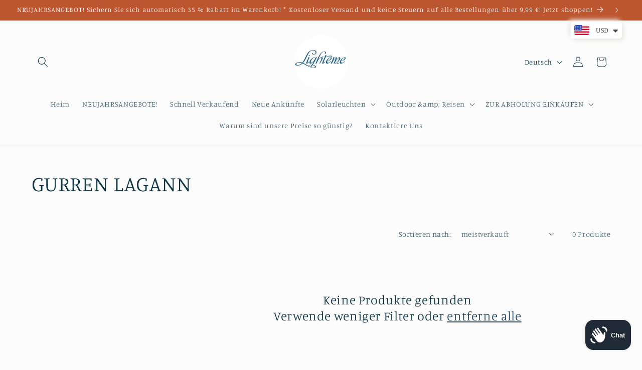

--- FILE ---
content_type: text/css
request_url: https://www.lighteme.com/cdn/shop/t/12/assets/component-list-menu.aio.min.css?v=137699064494576814541739813364
body_size: -406
content:
/*
Generated time: February 17, 2025 17:29
This file was created by the app developer. Feel free to contact the original developer with any questions. It was minified (compressed) by AVADA. AVADA do NOT own this script.
*/
.list-menu--right{right:0}.list-menu--disclosure{position:absolute;min-width:100%;width:20rem;border:1px solid rgba(var(--color-foreground),.2)}.list-menu--disclosure:focus{outline:0}.list-menu__item--active{text-decoration:underline;text-underline-offset:0.3rem}.list-menu__item--active:hover{text-decoration-thickness:0.2rem}.list-menu--disclosure.localization-selector{max-height:18rem;overflow:auto;width:10rem;padding:.5rem}